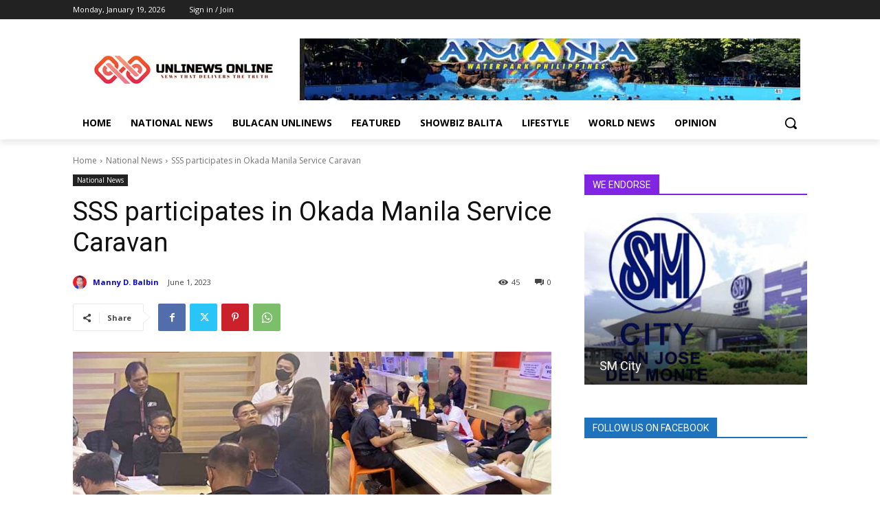

--- FILE ---
content_type: text/html; charset=UTF-8
request_url: https://www.unlinews.org/wp-admin/admin-ajax.php?td_theme_name=Newspaper&v=12.6.5
body_size: -222
content:
{"1838":45}